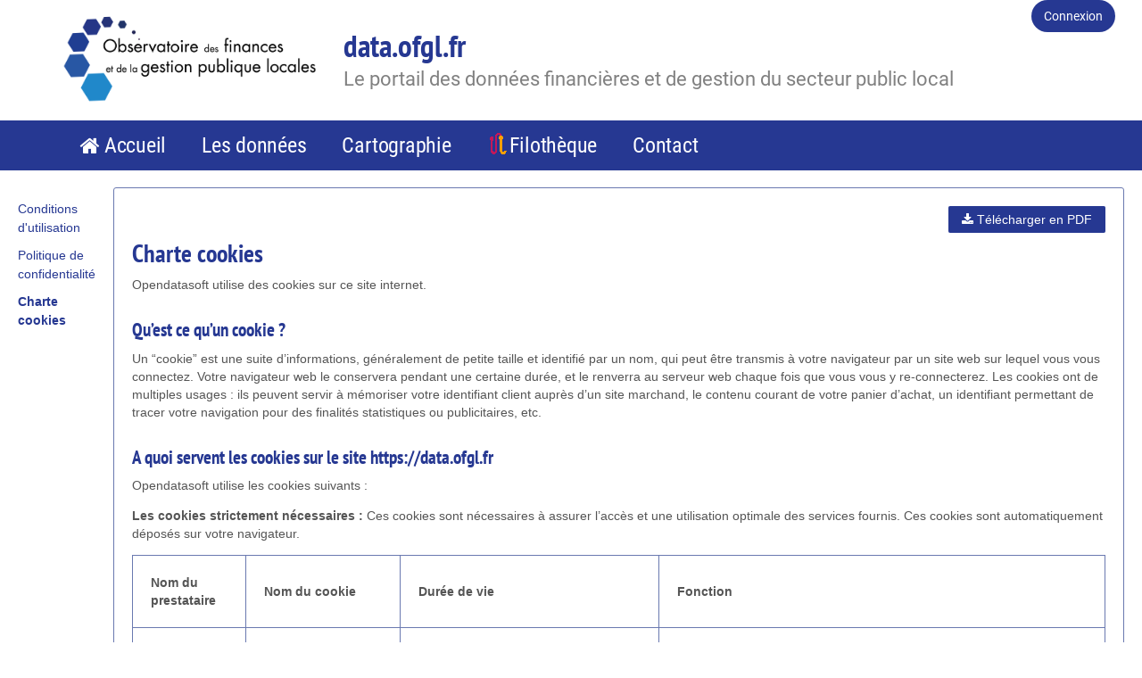

--- FILE ---
content_type: text/css
request_url: https://data.ofgl.fr/assets/stylesheet/151.css
body_size: 4618
content:

    :root {
        --text: #555555;
--links: #263892;
--titles: #263892;
--page-background: #FFFFFF;
--highlight: #263892;
--boxes-background: #FFFFFF;
--boxes-border: #6A79B0;
--section-titles: #FFFFFF;
--section-titles-background: #263892;
--header-background: #263892;
--header-links: #FFFFFF;
--footer-background: #FFFFFF;
--footer-links: #263892;
    }
    
/* FONTS SETUP */
@font-face {
    font-family: 'PT';
    src:  url('/assets/theme_font/PT_Sans-Narrow-Web-Regular.ttf');
    font-weight: normal;
    font-style: normal;
}
@font-face {
    font-family: 'PT';
    src: url('/assets/theme_font/PT_Sans-Narrow-Web-Bold.ttf');
    font-style: normal;
    font-weight: bold;
}

@font-face {
    font-family: 'Roboto';
    src:  url('/assets/theme_font/Roboto-Regular.ttf');
    font-weight: normal;
    font-style: normal;
}
@font-face {
    font-family: 'RobotoCondensed';
    src: url('/assets/theme_font/RobotoCondensed-Regular.ttf');
    font-style: normal;
    font-weight: bold;
}

h1, h2, h3, h4, .ods-front-footer  {
    font-family: "PT", "Roboto", Helvetica, Arial, sans-serif;
}

body {
    font-family: "Arial", serif;
}



.ods-front-footer {
    font-size: 1.5em;
    height: 80px;
}

.ods-front-footer .ods-front-footer-links-container {
    margin-bottom: 10px;
    display: flex;
    justify-content: space-around;
    max-width: 700px;
    margin-left: auto;
    margin-right: auto;
}


/* Header
========================================================================== */

.economie-header {
    height: 135px;
    padding: 15px 0;
    background-color: white;
    display: flex;
}

.economie-header-container {
    display: flex;
    align-items: center;
}

.ods-responsive-menu-collapsible--collapsed .MYSITE-header__brand {
    display: none;
}

.MYSITE-header__brand img {
    height: 100px;
    margin-right: 30px;
}

.ods-responsive-menu--collapsed .MYSITE-header__brand span {
    color: black;
}

/* HEADER BRAND */

.ods-front-header__portal-brand {
    display: block;
    max-width: 700px;
    height: auto;
    top: 0;
}

.economie-brand {
    color: #263892;
    font-size: 2.5em;
    font-weight: 600;
    line-height: 1.2;
}

.economie-brand__subheader {
    color: grey;
    font-size: 1.55em;
    font-family: "Roboto"
}

/* HEADER */

.ods-front-header {
    padding: 0;
    height: 190px;
    font-family: "PT";
}

.ods-front-header.ods-responsive-menu--collapsed {
    height: 60px;
    background-color: white;
    display: flex;
    align-items: center;
}

/* HEADER PLACEHOLDER / RESPONSIVE */ 

.ods-responsive-menu-placeholder__toggle {
    opacity: 1;
    background-color: #263892;
    border-bottom: 1px solid #263892;
}

.ods-responsive-menu-placeholder .ods-front-header__portal-brand .ods-front-header__logo {
    height: 50px;
    margin-top: 0px;
    margin-right: 10px;
} 

/* HEADER COLLAPSED ELEMENTS */

.ods-responsive-menu-collapsible__toggle {
    margin-bottom: 0;
}

.ods-responsive-menu-collapsible--collapsed .container {
    width: auto;
    padding: 0;
}


/* economie HEADER RESPONSIVE / MOBILE FONT SIZE */
/* SMARTPHONE */
.economie-brand-mobile {
    display: flex;
    align-items: center;
}

@media (max-width: 600px) {
    .ods-responsive-menu--collapsed .economie-header .economie-header__link span {
        font-size: 0.6em;
    }
    .ods-responsive-menu--collapsed .ods-front-header__portal-brand .economie-brand {
        font-size: 2em;
    }
}
/* TABLET */
@media (min-width: 600px) {
    .ods-responsive-menu--collapsed .ods-front-header__portal-brand .economie-brand {
        font-size: 2em;
    }
}

.ods-front-header__portal-brand__text {
    font-style: normal;
    font-size: 2.5rem;
    font-weight: 400;
    line-height: 40px;

    width: 400px;
    color: #2A282B;
    margin-top: 25px;
    margin-left:20px;
}
.ods-front-header__portal-brand .ods-front-header__logo {
    height: 100px;
    margin-top: 15px;
}

/* HEADER MENU */

.MYSITE-header__menu {
    background-color: #263892;
    font-weight: bold;
    height: 56px;
    overflow: hidden;
}
.ods-responsive-menu-collapsible--collapsed .ods-responsive-menu-collapsible__container {
    background-color: #263892;
}
.ods-responsive-menu-collapsible--collapsed .MYSITE-header__menu {
    height: auto;
    background-color: transparent;
}

.ods-front-header__menu {
    margin: 0;
    font-family: "RobotoCondensed", sans-serif;
}

.ods-responsive-menu-collapsible--collapsed .ods-front-header__menu {
    display: block;
}

.ods-front-header__menu-item-link {
    color: white;
    border: none;
    opacity: 1;
    font-size: 24px;
    height: 56px;
    letter-spacing: -0.01em;
    line-height: 1.5;
    padding: 0 20px;
    display: flex;
    align-items: center;
}

.ods-front-header__menu-item-link:hover {
    background-color: #10173d;
}

.ods-front-header__menu-item-link[href^="/pages/accueil"]:before {
    font-family: "FontAwesome";
    content: '\f015';
    display: inline-block;
    font-size: 24px;
    margin-right: 5px;
}

.ods-front-header__menu-item-link.ods-front-header__menu-item-link--active {
    background-color: #10173d;
    border: none;
}

/* HEADER SECONDARY MENU */

.ods-front-header__management-menu {
    top: -9px;
}
.ods-front-header__management-menu-item-link {
    color: #263892;
}
.ods-front-header__management-menu-item-link.ods-front-header__management-menu-item-link--backoffice {
    color: white;
}

.ods-front-header__account-avatar-container {
    border: 3px solid #263892;
}

/* DESKTOP SPECIFICS - STYLE OF DROPDOWN MENU
========================================================================== */

.ods-front-header__menu-item {
    position: relative;
}

.ods-front-header__menu-item-link--active {
    border-bottom: 0px solid;
    color: #FFF;
    opacity: 1;
}

li.dropdown-menu i {
    font-size: 1.2em;
    margin-left: 13.5px;
    color: #FFFFFF;
}

ul.dropdown-menu-submenu {
    display: none;
    margin: 0;
    padding: 22px 28px;
    list-style: none;
    background-color: #263892; 
}

ul.dropdown-menu-submenu.dropdown-menu-submenu__active {
    display: inherit; }

li.dropdown-menu-submenu-item {
    margin-bottom: 26px; }

li.dropdown-menu-submenu-item:last-child {
    margin-bottom: inherit; 
}

.ods-responsive-menu-collapsible:not(.ods-responsive-menu-collapsible--collapsed) ul.ods-front-header__menu {
    display: flex;
    align-items: center; 
}

.ods-responsive-menu-collapsible:not(.ods-responsive-menu-collapsible--collapsed) ul.dropdown-menu-submenu {
    position: absolute;
    top: 55px;
    left: 1px;
    z-index: 1001;
    filter: drop-shadow(0px 14px 8px rgba(37, 48, 59, 0.1)); 
}

.ods-responsive-menu-collapsible:not(.ods-responsive-menu-collapsible--collapsed) .ods-front-header__menu .custom-menu-item-submenu {
    width: auto !important;
    top: 55px !important;
    left: 1px !important;
    padding: 20px !important;
    filter: drop-shadow(0px 0px 8px rgba(37, 48, 59, 0.2)) !important; }

.ods-responsive-menu-collapsible:not(.ods-responsive-menu-collapsible--collapsed) .ods-front-header__menu .dropdown-menu-submenu a {
    white-space: nowrap; 
}


/* MOBILE SPECIFICS
========================================================================== */
.ods-responsive-menu-placeholder.ods-responsive-menu-placeholder--active {
    height: 100%;
    display: -webkit-box;
    display: -ms-flexbox;
    display: flex;
    -webkit-box-align: center;
    -ms-flex-align: center;
    align-items: center;
}

.ods-responsive-menu--collapsed .ods-responsive-menu-collapsible__content {
    -webkit-box-align: start;
    -ms-flex-align: start;
    align-items: flex-start;
    -webkit-box-orient: vertical;
    -webkit-box-direction: normal;
    -ms-flex-direction: column;
    flex-direction: column;
}
.ods-responsive-menu-collapsible--collapsed .ods-front-header__logo {
    display: none;
}

.ods-responsive-menu-collapsible--collapsed .ods-front-header__menu,
.ods-responsive-menu-collapsible--collapsed .ods-front-header__management-menu
{
    width: 100%;
}


/* Footer
========================================================================== */

.economie-footer {
    padding: 10px 0px;
    background-color: #111111;
    color: #fff;
    border-top: 1px solid #999999;
    text-align: center;
    clear: both;
    display: block;
}

.economie-footer__link {
    color: #fff;
}


/* ==========================================================================
OFGL SPECIFIC CSS
========================================================================== */

.text-center {
    text-align: center;
}

.ofgl-button {
    font-size: 1rem;
    color: #FFFFFF;
    background-color: #0B6BA8;
    border: none;
    box-shadow: none;
    text-align: center;
    padding: .8rem 1.5rem;
    text-decoration: none;
    transition: all .2s;
    border-radius: 5px;
    display: inline-block;
}

.ofgl-button-secondary {
    font-size: 1rem;
    color: #0B6BA8;
    background-color: #D8E8F4;
    box-shadow: 0px 0px 0px 3px #0B6BA8 inset;
    border: none;
    text-align: center;
    padding: .8rem 1.5rem;
    text-decoration: none;
    transition: all .2s;
    border-radius: 5px;
    display: inline-block;
}

.ofgl-button:hover,
.ofgl-button:active,
.ofgl-button:focus, .ofgl-button-secondary:hover,
.ofgl-button-secondary:active,
.ofgl-button-secondary:focus {
    text-decoration: none;
    opacity: .8;
}

/* Button group
========================================================================== */

.button-group {
    display: inline-flex;

}

.button-group-item {
    border: 2px solid #0B6BA8;
    background-color: #FFFFFF;
    color: #0B6BA8;
    border-radius: 0;
}

.button-group-item.active,
.button-group-item:hover,
.button-group-item:active,
.button-group-item:focus  {
    color: #FFFFFF;
    background-color: #0B6BA8;
}

.button-group-item:first-child {
    border-top-left-radius: 4px;
    border-bottom-left-radius: 4px;
}

.button-group-item:last-child {
    border-top-right-radius: 4px;
    border-bottom-right-radius: 4px;
}


/* Inputs
========================================================================== */

.form-control {
    display: block;
    width: 100%;
    height: calc(1.5em + .75rem + 4px);
    font-size: 1rem;
    font-weight: 400;
    line-height: 1.5;
    background-color: #fff;
    background-clip: padding-box;
    border-width: 2px;
    border-radius: .25rem;
    transition: border-color .15s ease-in-out,box-shadow .15s ease-in-out;
}

/* Typography
========================================================================== */

.page-title {
    font-size: 2.4rem;
    font-weight: bold;
    text-align: center;
    margin: 3rem auto 1.5rem auto;
    letter-spacing: .2px;
    max-width: 640px;
}

.page-title-description {
    font-size: 1.5rem;
    line-height: 1.5;
    font-weight: bold;
    text-align: center;
    margin: 0 auto 2rem auto;
    letter-spacing: .4px;
    max-width: 720px;
}


/* Header
========================================================================== */

.page-header {
    padding-top: 4rem;
    padding-bottom: 4rem;
    margin-bottom: 4rem;
    background-color: #D8e8F4;
    text-align: center;
}


/* Step
========================================================================== */

.step {
    margin-bottom: 5rem;
}

.step--small {
    margin-bottom: 2rem;
}

.step-card {
    background-color: #FFFFFF;
    padding: 26px;
}

.step-card-footer {
    text-align: center;
    margin-top: 3rem;
}

.step-number {
    font-size: 1.6rem;
    text-align: center;
    color: #7F7F7F;
    margin-top: 0;
    margin-bottom: 0;
    text-transform: uppercase;
}

.step-selection-counter {
    text-align: center;
    margin-top: 1.5rem;
    font-size: 1.1rem;
    font-weight: bold;
}

.step-title {
    font-size: 2.2rem;
    text-align: center;
    font-weight: bold;
    margin-top: 0;
    margin-bottom: 2rem;
}

.step-help-icon {
    font-size: 80%;
}

.step-text {
    text-align: center;
    margin-bottom: 1.5rem;
}

/* Analysis
========================================================================== */

.analysis-links {
    display: flex;
    flex-wrap: wrap;
    justify-content: center;
}

.analysis-link {
    font-weight: bold;
    padding: 1rem 2rem;
    border-bottom: 4px solid transparent;
}

.analysis-link:hover,
.analysis-link:focus,
.analysis-link:active,
.analysis-link.active {
    text-decoration: none;
    border-bottom-color: #263892;
}

/* KPI
========================================================================== */

.kpi-title {
    font-size: 3rem;
    line-height: 1;
    font-weight: bold;
    margin-top: 0;
    margin-bottom: 1rem;
}

.kpi-description {
    margin: 0;
    font-size: 1.1rem;
}

/* ==========================================================================
Filter 
========================================================================== */

.filter-title {
    font-size: 1.2rem;
    font-weight: bold;
    line-height: 1.3;
    letter-spacing: .5px;
    margin-bottom: .5rem;
    display: flex;
    justify-content: space-between;
    align-items: flex-end;
}

.filter-title-count {
    font-size: 1rem;
    font-weight: normal;
}

.filter {
    position: relative;
    display: flex;
    flex-direction: column;
    margin-bottom: 1.5rem;
}

.filter-section {
    margin-bottom: 1.5rem;
}

.filter-section-title {
    font-weight: bold;
    margin-bottom: 1.5rem;
    margin-top: 0;
    font-size: 1.5rem;
}

.more-filters-title {
    font-weight: normal;
    margin-bottom: 1.5rem;
    margin-top: 0;
    font-size: 1.5rem;
    display: flex;
    justify-content: space-between;
    border-bottom: 1px solid #e4e4e4;
    padding: 0.5rem 0;
    transition: .2s
}

.more-filters-title:hover {
    background-color: #DEE5EF;
}


/* Input
========================================================================== */

.filter-input-container, 
.odswidget-timerange__from, 
.odswidget-timerange__to {
    display: flex;
    align-content: space-evenly;
    border: 1px solid #e4e4e4;
    padding: 8px;
    border-radius: 4px;
    background-color: #ffffff;
    margin-bottom: .7rem;
}

.filter-input-container input, 
.odswidget-timerange__from input, 
.odswidget-timerange__to input {
    padding: 0;
    border: none;
    width: 100%;
    line-height: 1.15;
}

.filter-input-container input:focus, 
.odswidget-timerange__from input:focus, 
.odswidget-timerange__to input:focus {
    outline: 0;
}

.filter-clear-button {
    font-size: 1rem;
    line-height: 1.15;
}

/* Filter Options
========================================================================== */

.filter-options-container {  
    background: #ffffff;
    width: 100%;
    height: 190px;
    overflow: scroll;
}

.filter-options-container-tall {
    background: #ffffff;
    width: 100%;
    height: 400px;
    overflow: scroll;
}

.filter-options {
    display: flex;
    flex-direction: column;
}

.filter-option {
    transition: .2s;
}

.filter-option:hover {
    background-color: #DEE5EF;
}

.filter-option-label {
    margin-bottom: 0;
    width: 100%;
    color: #333;
    padding-top: 4px;
    padding-bottom: 4px;
}

.filter-option-label:hover {
    cursor: pointer;
}

.odswidget-infinite-scroll-results__message-container {
    height: inherit;
    max-height: 100px;
}

.odswidget-infinite-scroll-results__no-results-message {
    font-style: italic;
}

/* Checkbox styling
========================================================================== */

/* Hide the regular checkbox */ 
input.filter-option-checkbox, 
input.filter-option-checkbox:checked {
    display: none;
}

input.filter-option-checkbox:checked ~ label.checkifunchecked {
    color: #333;
}


input.filter-option-checkbox ~ label.checkifchecked:before,
input.filter-option-checkbox:checked ~ label.checkifunchecked:before {
    content: "\f096"; /* FontAwesome fa-check */
    font: normal normal normal 14px/1 FontAwesome;
    min-width: 1rem;
    display: inline-block;
}

input.filter-option-checkbox:checked ~ label.checkifchecked:before,
input.filter-option-checkbox ~ label.checkifunchecked:before {
    content: "\f14a"; /* FontAwesome fa-check-square */
    font: normal normal normal 14px/1 FontAwesome;
    min-width: 1rem;
    display: inline-block;
}

input.filter-option-checkbox:checked ~ label.checkifchecked,
input.filter-option-checkbox ~ label.checkifunchecked,
.filter-option-add-all:hover {
    color: #26762C; /* Green */
}

.filter-option-remove-all:hover {
    color: #A40C0A; /* Red */
}

.filter-option-icon {
    min-width: 1rem;
}  

.filter-button-group {
    margin-bottom: 1rem;
}

.filter-button-group-item {
    outline: none;
    padding-top: .5rem;
    padding-bottom: .5rem;
}

.hide_axis .highcharts-axis-title {
    display: none;
}

/* pages analyses */

/* ODS App CSS */

.kpi-subtitle {
    font-size: 1.5rem;
    line-height: 1;
    font-weight: bold;
    margin-top: 0;
    margin-bottom: 1rem;
}
.result-cell {
    min-height: 30px;
    text-align: right;
}
.cellpadding_2 {
    padding-left: 6px;
    font-style: italic;
    margin-bottom: 3px;
}
.cellpadding_3 {
    padding-left: 12px;
}
.cellpadding_4 {
    padding-left: 18px;
}
.cellpadding_5 {
    padding-left: 24px;
}
.cellpadding_1 {
    font-weight: bold;
    margin-bottom: 5px;
}
/* POP IN */
.ods-pop-in {
    z-index: 1;
}
.ods-pop-in__container {
    z-index: 102;
}
.ods-pop-in__backdrop {
    position: absolute;
    top: 0;
    bottom: 0;
    left: 0;
    right: 0;
    background-color: transparent;
    z-index: 101;
    cursor: auto;
}
.iframe-container {
    width: 100%;
    padding: 15px;
    max-width: inherit;
    max-height: inherit;
    margin-left: 120px;
    margin-right: 120px;
}
.iframe-container iframe {
    height: calc(100vh - 200px);
}

.small-warning {
    max-width: 500px;
    font-size: 0.8rem;
    margin: auto;
}

.ods-pop-in__close-button {
    width: 90px;
    height: 40px;
}

/* Style pour filtres consolidés */

.filtre-budget-consolide a { 
    position: absolute;
    top: 5px;
    left: 0;
    height: 12px;
    width: 12px;
}

.filtre-budget-consolide {
    position: relative;
}

/*OFGL : Modification de la couleur du lien de connexion */

@media (max-width: 600px) {
    .ods-front-header__management-menu-item-link {
        color: white;
    }
}

/*OFGL : Style pour les onglets informations des jeux de données */

.row-ofgl{
    margin-left:0px;
    margin-right:0px
}

.col-md-3-ofgl-methodo{
    background-color: #263892;
    padding: 10px;
    margin-bottom: 20px;
    height:100%;
    border-radius: 10px;
    text-align: center;
    background-position: center;
    background-repeat: no-repeat;
    background-size: cover;
    margin-right:5px
}

.lien-ofgl{
    color:white;    
}

/* OFGL : Intégration des videos youtube */

.video-responsive { 
    overflow:hidden; 
    padding-bottom:56.25%; 
    position:relative; 
    height:0;
}

.video-responsive iframe {
    left:0; 
    top:0; 
    height:100%;
    width:100%;
    position:absolute;
}

/* OFGL : Personalisation des filtres sur les jeux de données */

/* Dans les jeux de données, certains filtres de gauche sont masqués */

div.odswidget-facet[title="agregat_niveau"],
div.odswidget-facet[title="code_type_budget"],
div.odswidget-facet[title="ordre_analyse1_section1"],
div.odswidget-facet[title="ordre_analyse1_section2"],
div.odswidget-facet[title="ordre_analyse1_section3"],
div.odswidget-facet[title="ordre_analyse2_section1"],
div.odswidget-facet[title="ordre_analyse2_section2"],
div.odswidget-facet[title="ordre_analyse2_section3"],
div.odswidget-facet[title="ordre_analyse3_section1"],
div.odswidget-facet[title="ordre_analyse3_section2"],
div.odswidget-facet[title="ordre_analyse3_section3"],
div.odswidget-facet[title="ordre_analyse4_section1"],
div.odswidget-facet[title="synthese_ordre_affichage"],
div.odswidget-facet[title="synthese_titre"],
div.odswidget-facet[title="synthese_debut_section"],
div.odswidget-facet[title="Compte 2020 Disponible"], /* comptes des communes */
div.odswidget-facet[title="Compte 2020 disponible"], /* comptes des gfp */
div.odswidget-facet[title="annee_join"], /* comptes des regions */
div.odswidget-facet[title="ordre_affichage"] /* comptes des syndicats */
{
    display:none;
}  

/* Mise en lumière des filtres actifs sur le jeu de données */
.ods-filters__filters-summary,
.odswidget-filter-summary__active-filter-label
{
    background-color: #4F9117 ;
}

.odswidget-filter-summary__active-filter-link:hover,
.odswidget-facet__category--refined
{
    color: #4F9117 ;
    border-left-color: #4F9117 ;
}

.odswidget-clear-all-filters:hover
{
    color: white;
    text-decoration: underline;
}

/* OFLG - Aout icone filothèque sur menu principal */

.ods-front-header__menu a[href^="/pages/dates-cles-finances-locales"]:before { 
    content: url('/assets/theme_image/icone-filotheque.png ');
    display: inline-block;
    font-size: 15px;
}

/* OFGL - Ajout image sur titre */

/*.ods-front-header__portal-brand:before { 
   content: url('/assets/theme_image/logo_noel_v5.png ');
}*/

/*.economie-brand {
    display: none; 
}*/
